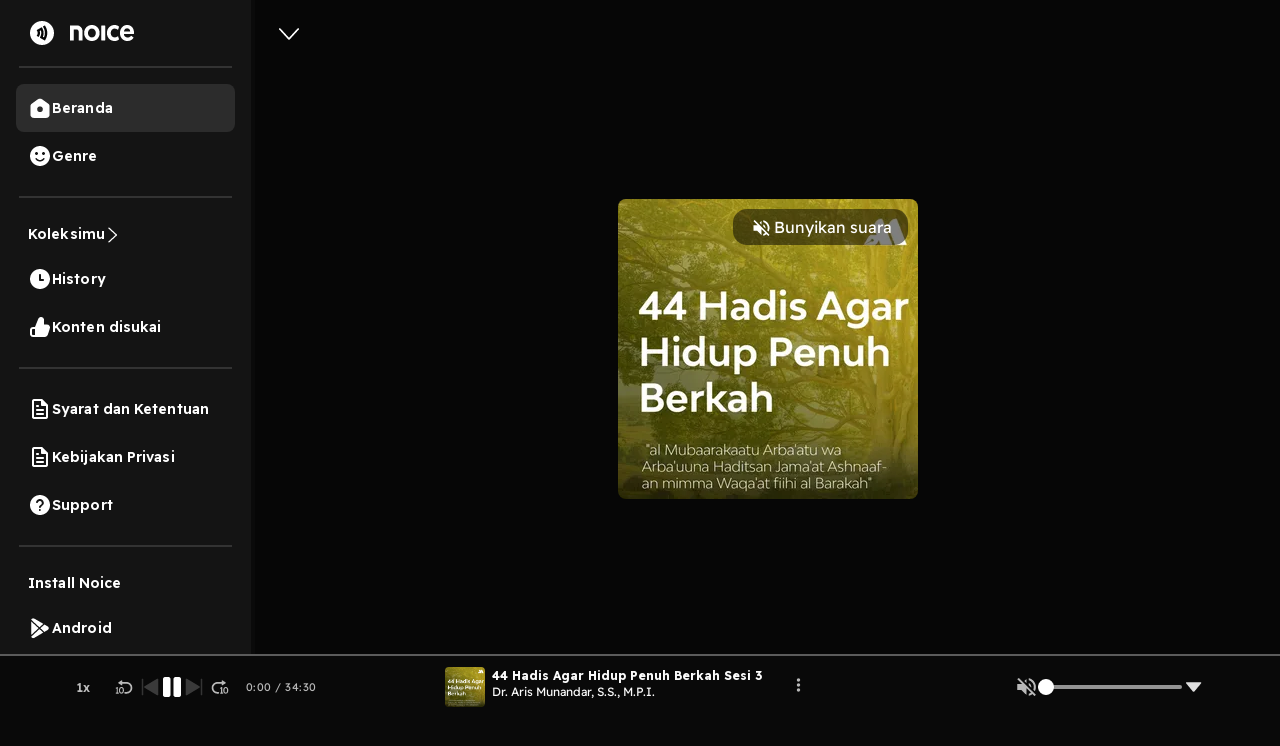

--- FILE ---
content_type: text/html; charset=utf-8
request_url: https://www.google.com/recaptcha/api2/aframe
body_size: 137
content:
<!DOCTYPE HTML><html><head><meta http-equiv="content-type" content="text/html; charset=UTF-8"></head><body><script nonce="E7S6RGIALcOS9ofTUY2BuQ">/** Anti-fraud and anti-abuse applications only. See google.com/recaptcha */ try{var clients={'sodar':'https://pagead2.googlesyndication.com/pagead/sodar?'};window.addEventListener("message",function(a){try{if(a.source===window.parent){var b=JSON.parse(a.data);var c=clients[b['id']];if(c){var d=document.createElement('img');d.src=c+b['params']+'&rc='+(localStorage.getItem("rc::a")?sessionStorage.getItem("rc::b"):"");window.document.body.appendChild(d);sessionStorage.setItem("rc::e",parseInt(sessionStorage.getItem("rc::e")||0)+1);localStorage.setItem("rc::h",'1769522085544');}}}catch(b){}});window.parent.postMessage("_grecaptcha_ready", "*");}catch(b){}</script></body></html>

--- FILE ---
content_type: application/javascript; charset=UTF-8
request_url: https://open.noice.id/_next/static/chunks/2466-d7d9ad0b40b396f5.js
body_size: 12976
content:
(self.webpackChunk_N_E=self.webpackChunk_N_E||[]).push([[2466],{12466:(e,t,r)=>{"use strict";r.d(t,{NP:()=>eP,DU:()=>e_,AH:()=>ey,Ay:()=>ej});var n=r(97225),i=r(14232),a=r(33875),o=r.n(a);let s=function(e){function t(e,t,n){var i=t.trim().split(p);t=i;var a=i.length,o=e.length;switch(o){case 0:case 1:var s=0;for(e=0===o?"":e[0]+" ";s<a;++s)t[s]=r(e,t[s],n).trim();break;default:var c=s=0;for(t=[];s<a;++s)for(var l=0;l<o;++l)t[c++]=r(e[l]+" ",i[s],n).trim()}return t}function r(e,t,r){var n=t.charCodeAt(0);switch(33>n&&(n=(t=t.trim()).charCodeAt(0)),n){case 38:return t.replace(g,"$1"+e.trim());case 58:return e.trim()+t.replace(g,"$1"+e.trim());default:if(0<+r&&0<t.indexOf("\f"))return t.replace(g,(58===e.charCodeAt(0)?"":"$1")+e.trim())}return e+t}function n(e,t,r,a){var o=e+";",s=2*t+3*r+4*a;if(944===s){e=o.indexOf(":",9)+1;var c=o.substring(e,o.length-1).trim();return c=o.substring(0,e).trim()+c+";",1===R||2===R&&i(c,1)?"-webkit-"+c+c:c}if(0===R||2===R&&!i(o,1))return o;switch(s){case 1015:return 97===o.charCodeAt(10)?"-webkit-"+o+o:o;case 951:return 116===o.charCodeAt(3)?"-webkit-"+o+o:o;case 963:return 110===o.charCodeAt(5)?"-webkit-"+o+o:o;case 1009:if(100!==o.charCodeAt(4))break;case 969:case 942:return"-webkit-"+o+o;case 978:return"-webkit-"+o+"-moz-"+o+o;case 1019:case 983:return"-webkit-"+o+"-moz-"+o+"-ms-"+o+o;case 883:if(45===o.charCodeAt(8))return"-webkit-"+o+o;if(0<o.indexOf("image-set(",11))return o.replace(x,"$1-webkit-$2")+o;break;case 932:if(45===o.charCodeAt(4))switch(o.charCodeAt(5)){case 103:return"-webkit-box-"+o.replace("-grow","")+"-webkit-"+o+"-ms-"+o.replace("grow","positive")+o;case 115:return"-webkit-"+o+"-ms-"+o.replace("shrink","negative")+o;case 98:return"-webkit-"+o+"-ms-"+o.replace("basis","preferred-size")+o}return"-webkit-"+o+"-ms-"+o+o;case 964:return"-webkit-"+o+"-ms-flex-"+o+o;case 1023:if(99!==o.charCodeAt(8))break;return"-webkit-box-pack"+(c=o.substring(o.indexOf(":",15)).replace("flex-","").replace("space-between","justify"))+"-webkit-"+o+"-ms-flex-pack"+c+o;case 1005:return d.test(o)?o.replace(f,":-webkit-")+o.replace(f,":-moz-")+o:o;case 1e3:switch(t=(c=o.substring(13).trim()).indexOf("-")+1,c.charCodeAt(0)+c.charCodeAt(t)){case 226:c=o.replace(b,"tb");break;case 232:c=o.replace(b,"tb-rl");break;case 220:c=o.replace(b,"lr");break;default:return o}return"-webkit-"+o+"-ms-"+c+o;case 1017:if(-1===o.indexOf("sticky",9))break;case 975:switch(t=(o=e).length-10,s=(c=(33===o.charCodeAt(t)?o.substring(0,t):o).substring(e.indexOf(":",7)+1).trim()).charCodeAt(0)+(0|c.charCodeAt(7))){case 203:if(111>c.charCodeAt(8))break;case 115:o=o.replace(c,"-webkit-"+c)+";"+o;break;case 207:case 102:o=o.replace(c,"-webkit-"+(102<s?"inline-":"")+"box")+";"+o.replace(c,"-webkit-"+c)+";"+o.replace(c,"-ms-"+c+"box")+";"+o}return o+";";case 938:if(45===o.charCodeAt(5))switch(o.charCodeAt(6)){case 105:return c=o.replace("-items",""),"-webkit-"+o+"-webkit-box-"+c+"-ms-flex-"+c+o;case 115:return"-webkit-"+o+"-ms-flex-item-"+o.replace(w,"")+o;default:return"-webkit-"+o+"-ms-flex-line-pack"+o.replace("align-content","").replace(w,"")+o}break;case 973:case 989:if(45!==o.charCodeAt(3)||122===o.charCodeAt(4))break;case 931:case 953:if(!0===A.test(e))return 115===(c=e.substring(e.indexOf(":")+1)).charCodeAt(0)?n(e.replace("stretch","fill-available"),t,r,a).replace(":fill-available",":stretch"):o.replace(c,"-webkit-"+c)+o.replace(c,"-moz-"+c.replace("fill-",""))+o;break;case 962:if(o="-webkit-"+o+(102===o.charCodeAt(5)?"-ms-"+o:"")+o,211===r+a&&105===o.charCodeAt(13)&&0<o.indexOf("transform",10))return o.substring(0,o.indexOf(";",27)+1).replace(h,"$1-webkit-$2")+o}return o}function i(e,t){var r=e.indexOf(1===t?":":"{"),n=e.substring(0,3!==t?r:10);return r=e.substring(r+1,e.length-1),T(2!==t?n:n.replace(C,"$1"),r,t)}function a(e,t){var r=n(t,t.charCodeAt(0),t.charCodeAt(1),t.charCodeAt(2));return r!==t+";"?r.replace(k," or ($1)").substring(4):"("+t+")"}function o(e,t,r,n,i,a,o,s,l,u){for(var f,d=0,h=t;d<j;++d)switch(f=_[d].call(c,e,h,r,n,i,a,o,s,l,u)){case void 0:case!1:case!0:case null:break;default:h=f}if(h!==t)return h}function s(e){return void 0!==(e=e.prefix)&&(T=null,e?"function"!=typeof e?R=1:(R=2,T=e):R=0),s}function c(e,r){var s=e;if(33>s.charCodeAt(0)&&(s=s.trim()),s=[s],0<j){var c=o(-1,r,s,s,P,I,0,0,0,0);void 0!==c&&"string"==typeof c&&(r=c)}var f=function e(r,s,c,f,d){for(var h,p,g,b,k,w=0,C=0,A=0,x=0,_=0,T=0,$=g=h=0,z=0,D=0,M=0,L=0,F=c.length,B=F-1,G="",H="",U="",W="";z<F;){if(p=c.charCodeAt(z),z===B&&0!==C+x+A+w&&(0!==C&&(p=47===C?10:47),x=A=w=0,F++,B++),0===C+x+A+w){if(z===B&&(0<D&&(G=G.replace(u,"")),0<G.trim().length)){switch(p){case 32:case 9:case 59:case 13:case 10:break;default:G+=c.charAt(z)}p=59}switch(p){case 123:for(h=(G=G.trim()).charCodeAt(0),g=1,L=++z;z<F;){switch(p=c.charCodeAt(z)){case 123:g++;break;case 125:g--;break;case 47:switch(p=c.charCodeAt(z+1)){case 42:case 47:e:{for($=z+1;$<B;++$)switch(c.charCodeAt($)){case 47:if(42===p&&42===c.charCodeAt($-1)&&z+2!==$){z=$+1;break e}break;case 10:if(47===p){z=$+1;break e}}z=$}}break;case 91:p++;case 40:p++;case 34:case 39:for(;z++<B&&c.charCodeAt(z)!==p;);}if(0===g)break;z++}if(g=c.substring(L,z),0===h&&(h=(G=G.replace(l,"").trim()).charCodeAt(0)),64===h){switch(0<D&&(G=G.replace(u,"")),p=G.charCodeAt(1)){case 100:case 109:case 115:case 45:D=s;break;default:D=O}if(L=(g=e(s,D,g,p,d+1)).length,0<j&&(k=o(3,g,D=t(O,G,M),s,P,I,L,p,d,f),G=D.join(""),void 0!==k&&0===(L=(g=k.trim()).length)&&(p=0,g="")),0<L)switch(p){case 115:G=G.replace(S,a);case 100:case 109:case 45:g=G+"{"+g+"}";break;case 107:g=(G=G.replace(m,"$1 $2"))+"{"+g+"}",g=1===R||2===R&&i("@"+g,3)?"@-webkit-"+g+"@"+g:"@"+g;break;default:g=G+g,112===f&&(H+=g,g="")}else g=""}else g=e(s,t(s,G,M),g,f,d+1);U+=g,g=M=D=$=h=0,G="",p=c.charCodeAt(++z);break;case 125:case 59:if(1<(L=(G=(0<D?G.replace(u,""):G).trim()).length))switch(0===$&&(45===(h=G.charCodeAt(0))||96<h&&123>h)&&(L=(G=G.replace(" ",":")).length),0<j&&void 0!==(k=o(1,G,s,r,P,I,H.length,f,d,f))&&0===(L=(G=k.trim()).length)&&(G="\0\0"),h=G.charCodeAt(0),p=G.charCodeAt(1),h){case 0:break;case 64:if(105===p||99===p){W+=G+c.charAt(z);break}default:58!==G.charCodeAt(L-1)&&(H+=n(G,h,p,G.charCodeAt(2)))}M=D=$=h=0,G="",p=c.charCodeAt(++z)}}switch(p){case 13:case 10:47===C?C=0:0===1+h&&107!==f&&0<G.length&&(D=1,G+="\0"),0<j*N&&o(0,G,s,r,P,I,H.length,f,d,f),I=1,P++;break;case 59:case 125:if(0===C+x+A+w){I++;break}default:switch(I++,b=c.charAt(z),p){case 9:case 32:if(0===x+w+C)switch(_){case 44:case 58:case 9:case 32:b="";break;default:32!==p&&(b=" ")}break;case 0:b="\\0";break;case 12:b="\\f";break;case 11:b="\\v";break;case 38:0===x+C+w&&(D=M=1,b="\f"+b);break;case 108:if(0===x+C+w+E&&0<$)switch(z-$){case 2:112===_&&58===c.charCodeAt(z-3)&&(E=_);case 8:111===T&&(E=T)}break;case 58:0===x+C+w&&($=z);break;case 44:0===C+A+x+w&&(D=1,b+="\r");break;case 34:case 39:0===C&&(x=x===p?0:0===x?p:x);break;case 91:0===x+C+A&&w++;break;case 93:0===x+C+A&&w--;break;case 41:0===x+C+w&&A--;break;case 40:0===x+C+w&&(0===h&&(2*_+3*T==533||(h=1)),A++);break;case 64:0===C+A+x+w+$+g&&(g=1);break;case 42:case 47:if(!(0<x+w+A))switch(C){case 0:switch(2*p+3*c.charCodeAt(z+1)){case 235:C=47;break;case 220:L=z,C=42}break;case 42:47===p&&42===_&&L+2!==z&&(33===c.charCodeAt(L+2)&&(H+=c.substring(L,z+1)),b="",C=0)}}0===C&&(G+=b)}T=_,_=p,z++}if(0<(L=H.length)){if(D=s,0<j&&void 0!==(k=o(2,H,D,r,P,I,L,f,d,f))&&0===(H=k).length)return W+H+U;if(H=D.join(",")+"{"+H+"}",0!=R*E){switch(2!==R||i(H,2)||(E=0),E){case 111:H=H.replace(y,":-moz-$1")+H;break;case 112:H=H.replace(v,"::-webkit-input-$1")+H.replace(v,"::-moz-$1")+H.replace(v,":-ms-input-$1")+H}E=0}}return W+H+U}(O,s,r,0,0);return 0<j&&void 0!==(c=o(-2,f,s,s,P,I,f.length,0,0,0))&&(f=c),E=0,I=P=1,f}var l=/^\0+/g,u=/[\0\r\f]/g,f=/: */g,d=/zoo|gra/,h=/([,: ])(transform)/g,p=/,\r+?/g,g=/([\t\r\n ])*\f?&/g,m=/@(k\w+)\s*(\S*)\s*/,v=/::(place)/g,y=/:(read-only)/g,b=/[svh]\w+-[tblr]{2}/,S=/\(\s*(.*)\s*\)/g,k=/([\s\S]*?);/g,w=/-self|flex-/g,C=/[^]*?(:[rp][el]a[\w-]+)[^]*/,A=/stretch|:\s*\w+\-(?:conte|avail)/,x=/([^-])(image-set\()/,I=1,P=1,E=0,R=1,O=[],_=[],j=0,T=null,N=0,$="";return c.use=function e(t){switch(t){case void 0:case null:j=_.length=0;break;default:if("function"==typeof t)_[j++]=t;else if("object"==typeof t)for(var r=0,n=t.length;r<n;++r)e(t[r]);else N=0|!!t}return e},c.set=s,void 0!==e&&s(e),c};var c=r(69963),l=/^((children|dangerouslySetInnerHTML|key|ref|autoFocus|defaultValue|defaultChecked|innerHTML|suppressContentEditableWarning|suppressHydrationWarning|valueLink|abbr|accept|acceptCharset|accessKey|action|allow|allowUserMedia|allowPaymentRequest|allowFullScreen|allowTransparency|alt|async|autoComplete|autoPlay|capture|cellPadding|cellSpacing|challenge|charSet|checked|cite|classID|className|cols|colSpan|content|contentEditable|contextMenu|controls|controlsList|coords|crossOrigin|data|dateTime|decoding|default|defer|dir|disabled|disablePictureInPicture|disableRemotePlayback|download|draggable|encType|enterKeyHint|form|formAction|formEncType|formMethod|formNoValidate|formTarget|frameBorder|headers|height|hidden|high|href|hrefLang|htmlFor|httpEquiv|id|inputMode|integrity|is|keyParams|keyType|kind|label|lang|list|loading|loop|low|marginHeight|marginWidth|max|maxLength|media|mediaGroup|method|min|minLength|multiple|muted|name|nonce|noValidate|open|optimum|pattern|placeholder|playsInline|poster|preload|profile|radioGroup|readOnly|referrerPolicy|rel|required|reversed|role|rows|rowSpan|sandbox|scope|scoped|scrolling|seamless|selected|shape|size|sizes|slot|span|spellCheck|src|srcDoc|srcLang|srcSet|start|step|style|summary|tabIndex|target|title|translate|type|useMap|value|width|wmode|wrap|about|datatype|inlist|prefix|property|resource|typeof|vocab|autoCapitalize|autoCorrect|autoSave|color|incremental|fallback|inert|itemProp|itemScope|itemType|itemID|itemRef|on|option|results|security|unselectable|accentHeight|accumulate|additive|alignmentBaseline|allowReorder|alphabetic|amplitude|arabicForm|ascent|attributeName|attributeType|autoReverse|azimuth|baseFrequency|baselineShift|baseProfile|bbox|begin|bias|by|calcMode|capHeight|clip|clipPathUnits|clipPath|clipRule|colorInterpolation|colorInterpolationFilters|colorProfile|colorRendering|contentScriptType|contentStyleType|cursor|cx|cy|d|decelerate|descent|diffuseConstant|direction|display|divisor|dominantBaseline|dur|dx|dy|edgeMode|elevation|enableBackground|end|exponent|externalResourcesRequired|fill|fillOpacity|fillRule|filter|filterRes|filterUnits|floodColor|floodOpacity|focusable|fontFamily|fontSize|fontSizeAdjust|fontStretch|fontStyle|fontVariant|fontWeight|format|from|fr|fx|fy|g1|g2|glyphName|glyphOrientationHorizontal|glyphOrientationVertical|glyphRef|gradientTransform|gradientUnits|hanging|horizAdvX|horizOriginX|ideographic|imageRendering|in|in2|intercept|k|k1|k2|k3|k4|kernelMatrix|kernelUnitLength|kerning|keyPoints|keySplines|keyTimes|lengthAdjust|letterSpacing|lightingColor|limitingConeAngle|local|markerEnd|markerMid|markerStart|markerHeight|markerUnits|markerWidth|mask|maskContentUnits|maskUnits|mathematical|mode|numOctaves|offset|opacity|operator|order|orient|orientation|origin|overflow|overlinePosition|overlineThickness|panose1|paintOrder|pathLength|patternContentUnits|patternTransform|patternUnits|pointerEvents|points|pointsAtX|pointsAtY|pointsAtZ|preserveAlpha|preserveAspectRatio|primitiveUnits|r|radius|refX|refY|renderingIntent|repeatCount|repeatDur|requiredExtensions|requiredFeatures|restart|result|rotate|rx|ry|scale|seed|shapeRendering|slope|spacing|specularConstant|specularExponent|speed|spreadMethod|startOffset|stdDeviation|stemh|stemv|stitchTiles|stopColor|stopOpacity|strikethroughPosition|strikethroughThickness|string|stroke|strokeDasharray|strokeDashoffset|strokeLinecap|strokeLinejoin|strokeMiterlimit|strokeOpacity|strokeWidth|surfaceScale|systemLanguage|tableValues|targetX|targetY|textAnchor|textDecoration|textRendering|textLength|to|transform|u1|u2|underlinePosition|underlineThickness|unicode|unicodeBidi|unicodeRange|unitsPerEm|vAlphabetic|vHanging|vIdeographic|vMathematical|values|vectorEffect|version|vertAdvY|vertOriginX|vertOriginY|viewBox|viewTarget|visibility|widths|wordSpacing|writingMode|x|xHeight|x1|x2|xChannelSelector|xlinkActuate|xlinkArcrole|xlinkHref|xlinkRole|xlinkShow|xlinkTitle|xlinkType|xmlBase|xmlns|xmlnsXlink|xmlLang|xmlSpace|y|y1|y2|yChannelSelector|z|zoomAndPan|for|class|autofocus)|(([Dd][Aa][Tt][Aa]|[Aa][Rr][Ii][Aa]|x)-.*))$/,u=function(e){var t=Object.create(null);return function(r){return void 0===t[r]&&(t[r]=e(r)),t[r]}}(function(e){return l.test(e)||111===e.charCodeAt(0)&&110===e.charCodeAt(1)&&91>e.charCodeAt(2)}),f=r(23520),d=r.n(f),h=r(99742);function p(){return(p=Object.assign||function(e){for(var t=1;t<arguments.length;t++){var r=arguments[t];for(var n in r)Object.prototype.hasOwnProperty.call(r,n)&&(e[n]=r[n])}return e}).apply(this,arguments)}var g=function(e,t){for(var r=[e[0]],n=0,i=t.length;n<i;n+=1)r.push(t[n],e[n+1]);return r},m=function(e){return null!==e&&"object"==typeof e&&"[object Object]"===(e.toString?e.toString():Object.prototype.toString.call(e))&&!(0,n.typeOf)(e)},v=Object.freeze([]),y=Object.freeze({});function b(e){return"function"==typeof e}function S(e){return e.displayName||e.name||"Component"}function k(e){return e&&"string"==typeof e.styledComponentId}var w=void 0!==h&&void 0!==h.env&&(h.env.REACT_APP_SC_ATTR||h.env.SC_ATTR)||"data-styled",C="undefined"!=typeof window&&"HTMLElement"in window,A=!!("boolean"==typeof SC_DISABLE_SPEEDY?SC_DISABLE_SPEEDY:void 0!==h&&void 0!==h.env&&(void 0!==h.env.REACT_APP_SC_DISABLE_SPEEDY&&""!==h.env.REACT_APP_SC_DISABLE_SPEEDY?"false"!==h.env.REACT_APP_SC_DISABLE_SPEEDY&&h.env.REACT_APP_SC_DISABLE_SPEEDY:void 0!==h.env.SC_DISABLE_SPEEDY&&""!==h.env.SC_DISABLE_SPEEDY&&"false"!==h.env.SC_DISABLE_SPEEDY&&h.env.SC_DISABLE_SPEEDY)),x={};function I(e){for(var t=arguments.length,r=Array(t>1?t-1:0),n=1;n<t;n++)r[n-1]=arguments[n];throw Error("An error occurred. See https://git.io/JUIaE#"+e+" for more information."+(r.length>0?" Args: "+r.join(", "):""))}var P=function(){function e(e){this.groupSizes=new Uint32Array(512),this.length=512,this.tag=e}var t=e.prototype;return t.indexOfGroup=function(e){for(var t=0,r=0;r<e;r++)t+=this.groupSizes[r];return t},t.insertRules=function(e,t){if(e>=this.groupSizes.length){for(var r=this.groupSizes,n=r.length,i=n;e>=i;)(i<<=1)<0&&I(16,""+e);this.groupSizes=new Uint32Array(i),this.groupSizes.set(r),this.length=i;for(var a=n;a<i;a++)this.groupSizes[a]=0}for(var o=this.indexOfGroup(e+1),s=0,c=t.length;s<c;s++)this.tag.insertRule(o,t[s])&&(this.groupSizes[e]++,o++)},t.clearGroup=function(e){if(e<this.length){var t=this.groupSizes[e],r=this.indexOfGroup(e),n=r+t;this.groupSizes[e]=0;for(var i=r;i<n;i++)this.tag.deleteRule(r)}},t.getGroup=function(e){var t="";if(e>=this.length||0===this.groupSizes[e])return t;for(var r=this.groupSizes[e],n=this.indexOfGroup(e),i=n+r,a=n;a<i;a++)t+=this.tag.getRule(a)+"/*!sc*/\n";return t},e}(),E=new Map,R=new Map,O=1,_=function(e){if(E.has(e))return E.get(e);for(;R.has(O);)O++;var t=O++;return E.set(e,t),R.set(t,e),t},j=function(e,t){t>=O&&(O=t+1),E.set(e,t),R.set(t,e)},T="style["+w+'][data-styled-version="5.3.11"]',N=RegExp("^"+w+'\\.g(\\d+)\\[id="([\\w\\d-]+)"\\].*?"([^"]*)'),$=function(e,t,r){for(var n,i=r.split(","),a=0,o=i.length;a<o;a++)(n=i[a])&&e.registerName(t,n)},z=function(e,t){for(var r=(t.textContent||"").split("/*!sc*/\n"),n=[],i=0,a=r.length;i<a;i++){var o=r[i].trim();if(o){var s=o.match(N);if(s){var c=0|parseInt(s[1],10),l=s[2];0!==c&&(j(l,c),$(e,l,s[3]),e.getTag().insertRules(c,n)),n.length=0}else n.push(o)}}},D=function(){return r.nc},M=function(e){var t=document.head,r=e||t,n=document.createElement("style"),i=function(e){for(var t=e.childNodes,r=t.length;r>=0;r--){var n=t[r];if(n&&1===n.nodeType&&n.hasAttribute(w))return n}}(r),a=void 0!==i?i.nextSibling:null;n.setAttribute(w,"active"),n.setAttribute("data-styled-version","5.3.11");var o=D();return o&&n.setAttribute("nonce",o),r.insertBefore(n,a),n},L=function(){function e(e){var t=this.element=M(e);t.appendChild(document.createTextNode("")),this.sheet=function(e){if(e.sheet)return e.sheet;for(var t=document.styleSheets,r=0,n=t.length;r<n;r++){var i=t[r];if(i.ownerNode===e)return i}I(17)}(t),this.length=0}var t=e.prototype;return t.insertRule=function(e,t){try{return this.sheet.insertRule(t,e),this.length++,!0}catch(e){return!1}},t.deleteRule=function(e){this.sheet.deleteRule(e),this.length--},t.getRule=function(e){var t=this.sheet.cssRules[e];return void 0!==t&&"string"==typeof t.cssText?t.cssText:""},e}(),F=function(){function e(e){var t=this.element=M(e);this.nodes=t.childNodes,this.length=0}var t=e.prototype;return t.insertRule=function(e,t){if(e<=this.length&&e>=0){var r=document.createTextNode(t),n=this.nodes[e];return this.element.insertBefore(r,n||null),this.length++,!0}return!1},t.deleteRule=function(e){this.element.removeChild(this.nodes[e]),this.length--},t.getRule=function(e){return e<this.length?this.nodes[e].textContent:""},e}(),B=function(){function e(e){this.rules=[],this.length=0}var t=e.prototype;return t.insertRule=function(e,t){return e<=this.length&&(this.rules.splice(e,0,t),this.length++,!0)},t.deleteRule=function(e){this.rules.splice(e,1),this.length--},t.getRule=function(e){return e<this.length?this.rules[e]:""},e}(),G=C,H={isServer:!C,useCSSOMInjection:!A},U=function(){function e(e,t,r){void 0===e&&(e=y),void 0===t&&(t={}),this.options=p({},H,{},e),this.gs=t,this.names=new Map(r),this.server=!!e.isServer,!this.server&&C&&G&&(G=!1,function(e){for(var t=document.querySelectorAll(T),r=0,n=t.length;r<n;r++){var i=t[r];i&&"active"!==i.getAttribute(w)&&(z(e,i),i.parentNode&&i.parentNode.removeChild(i))}}(this))}e.registerId=function(e){return _(e)};var t=e.prototype;return t.reconstructWithOptions=function(t,r){return void 0===r&&(r=!0),new e(p({},this.options,{},t),this.gs,r&&this.names||void 0)},t.allocateGSInstance=function(e){return this.gs[e]=(this.gs[e]||0)+1},t.getTag=function(){var e,t,r,n;return this.tag||(this.tag=(t=(e=this.options).isServer,r=e.useCSSOMInjection,n=e.target,new P(t?new B(n):r?new L(n):new F(n))))},t.hasNameForId=function(e,t){return this.names.has(e)&&this.names.get(e).has(t)},t.registerName=function(e,t){if(_(e),this.names.has(e))this.names.get(e).add(t);else{var r=new Set;r.add(t),this.names.set(e,r)}},t.insertRules=function(e,t,r){this.registerName(e,t),this.getTag().insertRules(_(e),r)},t.clearNames=function(e){this.names.has(e)&&this.names.get(e).clear()},t.clearRules=function(e){this.getTag().clearGroup(_(e)),this.clearNames(e)},t.clearTag=function(){this.tag=void 0},t.toString=function(){return function(e){for(var t=e.getTag(),r=t.length,n="",i=0;i<r;i++){var a,o=(a=i,R.get(a));if(void 0!==o){var s=e.names.get(o),c=t.getGroup(i);if(s&&c&&s.size){var l=w+".g"+i+'[id="'+o+'"]',u="";void 0!==s&&s.forEach(function(e){e.length>0&&(u+=e+",")}),n+=""+c+l+'{content:"'+u+'"}/*!sc*/\n'}}}return n}(this)},e}(),W=/(a)(d)/gi,Y=function(e){return String.fromCharCode(e+(e>25?39:97))};function q(e){var t,r="";for(t=Math.abs(e);t>52;t=t/52|0)r=Y(t%52)+r;return(Y(t%52)+r).replace(W,"$1-$2")}var V=function(e,t){for(var r=t.length;r;)e=33*e^t.charCodeAt(--r);return e},X=function(e){return V(5381,e)};function Z(e){for(var t=0;t<e.length;t+=1){var r=e[t];if(b(r)&&!k(r))return!1}return!0}var J=X("5.3.11"),K=function(){function e(e,t,r){this.rules=e,this.staticRulesId="",this.isStatic=(void 0===r||r.isStatic)&&Z(e),this.componentId=t,this.baseHash=V(J,t),this.baseStyle=r,U.registerId(t)}return e.prototype.generateAndInjectStyles=function(e,t,r){var n=this.componentId,i=[];if(this.baseStyle&&i.push(this.baseStyle.generateAndInjectStyles(e,t,r)),this.isStatic&&!r.hash)if(this.staticRulesId&&t.hasNameForId(n,this.staticRulesId))i.push(this.staticRulesId);else{var a=em(this.rules,e,t,r).join(""),o=q(V(this.baseHash,a)>>>0);if(!t.hasNameForId(n,o)){var s=r(a,"."+o,void 0,n);t.insertRules(n,o,s)}i.push(o),this.staticRulesId=o}else{for(var c=this.rules.length,l=V(this.baseHash,r.hash),u="",f=0;f<c;f++){var d=this.rules[f];if("string"==typeof d)u+=d;else if(d){var h=em(d,e,t,r),p=Array.isArray(h)?h.join(""):h;l=V(l,p+f),u+=p}}if(u){var g=q(l>>>0);if(!t.hasNameForId(n,g)){var m=r(u,"."+g,void 0,n);t.insertRules(n,g,m)}i.push(g)}}return i.join(" ")},e}(),Q=/^\s*\/\/.*$/gm,ee=[":","[",".","#"];function et(e){var t,r,n,i,a=void 0===e?y:e,o=a.options,c=void 0===o?y:o,l=a.plugins,u=void 0===l?v:l,f=new s(c),d=[],h=function(e){function t(t){if(t)try{e(t+"}")}catch(e){}}return function(r,n,i,a,o,s,c,l,u,f){switch(r){case 1:if(0===u&&64===n.charCodeAt(0))return e(n+";"),"";break;case 2:if(0===l)return n+"/*|*/";break;case 3:switch(l){case 102:case 112:return e(i[0]+n),"";default:return n+(0===f?"/*|*/":"")}case -2:n.split("/*|*/}").forEach(t)}}}(function(e){d.push(e)}),p=function(e,n,a){return 0===n&&-1!==ee.indexOf(a[r.length])||a.match(i)?e:"."+t};function g(e,a,o,s){void 0===s&&(s="&");var c=e.replace(Q,""),l=a&&o?o+" "+a+" { "+c+" }":c;return t=s,n=RegExp("\\"+(r=a)+"\\b","g"),i=RegExp("(\\"+r+"\\b){2,}"),f(o||!a?"":a,l)}return f.use([].concat(u,[function(e,t,i){2===e&&i.length&&i[0].lastIndexOf(r)>0&&(i[0]=i[0].replace(n,p))},h,function(e){if(-2===e){var t=d;return d=[],t}}])),g.hash=u.length?u.reduce(function(e,t){return t.name||I(15),V(e,t.name)},5381).toString():"",g}var er=i.createContext(),en=(er.Consumer,i.createContext()),ei=(en.Consumer,new U),ea=et();function eo(){return(0,i.useContext)(er)||ei}function es(){return(0,i.useContext)(en)||ea}function ec(e){var t=(0,i.useState)(e.stylisPlugins),r=t[0],n=t[1],a=eo(),s=(0,i.useMemo)(function(){var t=a;return e.sheet?t=e.sheet:e.target&&(t=t.reconstructWithOptions({target:e.target},!1)),e.disableCSSOMInjection&&(t=t.reconstructWithOptions({useCSSOMInjection:!1})),t},[e.disableCSSOMInjection,e.sheet,e.target]),c=(0,i.useMemo)(function(){return et({options:{prefix:!e.disableVendorPrefixes},plugins:r})},[e.disableVendorPrefixes,r]);return(0,i.useEffect)(function(){o()(r,e.stylisPlugins)||n(e.stylisPlugins)},[e.stylisPlugins]),i.createElement(er.Provider,{value:s},i.createElement(en.Provider,{value:c},e.children))}var el=function(){function e(e,t){var r=this;this.inject=function(e,t){void 0===t&&(t=ea);var n=r.name+t.hash;e.hasNameForId(r.id,n)||e.insertRules(r.id,n,t(r.rules,n,"@keyframes"))},this.toString=function(){return I(12,String(r.name))},this.name=e,this.id="sc-keyframes-"+e,this.rules=t}return e.prototype.getName=function(e){return void 0===e&&(e=ea),this.name+e.hash},e}(),eu=/([A-Z])/,ef=/([A-Z])/g,ed=/^ms-/,eh=function(e){return"-"+e.toLowerCase()};function ep(e){return eu.test(e)?e.replace(ef,eh).replace(ed,"-ms-"):e}var eg=function(e){return null==e||!1===e||""===e};function em(e,t,r,n){if(Array.isArray(e)){for(var i,a=[],o=0,s=e.length;o<s;o+=1)""!==(i=em(e[o],t,r,n))&&(Array.isArray(i)?a.push.apply(a,i):a.push(i));return a}return eg(e)?"":k(e)?"."+e.styledComponentId:b(e)?"function"!=typeof e||e.prototype&&e.prototype.isReactComponent||!t?e:em(e(t),t,r,n):e instanceof el?r?(e.inject(r,n),e.getName(n)):e:m(e)?function e(t,r){var n,i=[];for(var a in t)t.hasOwnProperty(a)&&!eg(t[a])&&(Array.isArray(t[a])&&t[a].isCss||b(t[a])?i.push(ep(a)+":",t[a],";"):m(t[a])?i.push.apply(i,e(t[a],a)):i.push(ep(a)+": "+(null==(n=t[a])||"boolean"==typeof n||""===n?"":"number"!=typeof n||0===n||a in c.A||a.startsWith("--")?String(n).trim():n+"px")+";"));return r?[r+" {"].concat(i,["}"]):i}(e):e.toString()}var ev=function(e){return Array.isArray(e)&&(e.isCss=!0),e};function ey(e){for(var t=arguments.length,r=Array(t>1?t-1:0),n=1;n<t;n++)r[n-1]=arguments[n];return b(e)||m(e)?ev(em(g(v,[e].concat(r)))):0===r.length&&1===e.length&&"string"==typeof e[0]?e:ev(em(g(e,r)))}var eb=function(e,t,r){return void 0===r&&(r=y),e.theme!==r.theme&&e.theme||t||r.theme},eS=/[!"#$%&'()*+,./:;<=>?@[\\\]^`{|}~-]+/g,ek=/(^-|-$)/g;function ew(e){return e.replace(eS,"-").replace(ek,"")}var eC=function(e){return q(X(e)>>>0)};function eA(e){return"string"==typeof e}var ex=function(e){return"function"==typeof e||"object"==typeof e&&null!==e&&!Array.isArray(e)},eI=i.createContext();function eP(e){var t=(0,i.useContext)(eI),r=(0,i.useMemo)(function(){var r;return r=e.theme,r?b(r)?r(t):Array.isArray(r)||"object"!=typeof r?I(8):t?p({},t,{},r):r:I(14)},[e.theme,t]);return e.children?i.createElement(eI.Provider,{value:r},e.children):null}eI.Consumer;var eE={},eR=function(e){return function e(t,r,i){if(void 0===i&&(i=y),!(0,n.isValidElementType)(r))return I(1,String(r));var a=function(){return t(r,i,ey.apply(void 0,arguments))};return a.withConfig=function(n){return e(t,r,p({},i,{},n))},a.attrs=function(n){return e(t,r,p({},i,{attrs:Array.prototype.concat(i.attrs,n).filter(Boolean)}))},a}(function e(t,r,n){var a=k(t),o=!eA(t),s=r.attrs,c=void 0===s?v:s,l=r.componentId,f=void 0===l?(A=r.displayName,x=r.parentComponentId,eE[I="string"!=typeof A?"sc":ew(A)]=(eE[I]||0)+1,P=I+"-"+eC("5.3.11"+I+eE[I]),x?x+"-"+P:P):l,h=r.displayName,g=void 0===h?eA(t)?"styled."+t:"Styled("+S(t)+")":h,m=r.displayName&&r.componentId?ew(r.displayName)+"-"+r.componentId:r.componentId||f,w=a&&t.attrs?Array.prototype.concat(t.attrs,c).filter(Boolean):c,C=r.shouldForwardProp;a&&t.shouldForwardProp&&(C=r.shouldForwardProp?function(e,n,i){return t.shouldForwardProp(e,n,i)&&r.shouldForwardProp(e,n,i)}:t.shouldForwardProp);var A,x,I,P,E,R=new K(n,m,a?t.componentStyle:void 0),O=R.isStatic&&0===c.length,_=function(e,t){return function(e,t,r,n){var a,o,s,c,l,f=e.attrs,d=e.componentStyle,h=e.defaultProps,g=e.foldedComponentIds,m=e.shouldForwardProp,v=e.styledComponentId,S=e.target,k=(a=eb(t,(0,i.useContext)(eI),h)||y,void 0===a&&(a=y),o=p({},t,{theme:a}),s={},f.forEach(function(e){var t,r,n,i=e;for(t in b(i)&&(i=i(o)),i)o[t]=s[t]="className"===t?(r=s[t],n=i[t],r&&n?r+" "+n:r||n):i[t]}),[o,s]),w=k[0],C=k[1],A=(c=eo(),l=es(),n?d.generateAndInjectStyles(y,c,l):d.generateAndInjectStyles(w,c,l)),x=C.$as||t.$as||C.as||t.as||S,I=eA(x),P=C!==t?p({},t,{},C):t,E={};for(var R in P)"$"!==R[0]&&"as"!==R&&("forwardedAs"===R?E.as=P[R]:(m?m(R,u,x):!I||u(R))&&(E[R]=P[R]));return t.style&&C.style!==t.style&&(E.style=p({},t.style,{},C.style)),E.className=Array.prototype.concat(g,v,A!==v?A:null,t.className,C.className).filter(Boolean).join(" "),E.ref=r,(0,i.createElement)(x,E)}(E,e,t,O)};return _.displayName=g,(E=i.forwardRef(_)).attrs=w,E.componentStyle=R,E.displayName=g,E.shouldForwardProp=C,E.foldedComponentIds=a?Array.prototype.concat(t.foldedComponentIds,t.styledComponentId):v,E.styledComponentId=m,E.target=a?t.target:t,E.withComponent=function(t){var i=r.componentId,a=function(e,t){if(null==e)return{};var r,n,i={},a=Object.keys(e);for(n=0;n<a.length;n++)t.indexOf(r=a[n])>=0||(i[r]=e[r]);return i}(r,["componentId"]),o=i&&i+"-"+(eA(t)?t:ew(S(t)));return e(t,p({},a,{attrs:w,componentId:o}),n)},Object.defineProperty(E,"defaultProps",{get:function(){return this._foldedDefaultProps},set:function(e){this._foldedDefaultProps=a?function e(t){for(var r=arguments.length,n=Array(r>1?r-1:0),i=1;i<r;i++)n[i-1]=arguments[i];for(var a=0;a<n.length;a++){var o=n[a];if(ex(o))for(var s in o)"__proto__"!==s&&"constructor"!==s&&"prototype"!==s&&function(t,r,n){var i=t[n];ex(r)&&ex(i)?e(i,r):t[n]=r}(t,o[s],s)}return t}({},t.defaultProps,e):e}}),Object.defineProperty(E,"toString",{value:function(){return"."+E.styledComponentId}}),o&&d()(E,t,{attrs:!0,componentStyle:!0,displayName:!0,foldedComponentIds:!0,shouldForwardProp:!0,styledComponentId:!0,target:!0,withComponent:!0}),E},e)};["a","abbr","address","area","article","aside","audio","b","base","bdi","bdo","big","blockquote","body","br","button","canvas","caption","cite","code","col","colgroup","data","datalist","dd","del","details","dfn","dialog","div","dl","dt","em","embed","fieldset","figcaption","figure","footer","form","h1","h2","h3","h4","h5","h6","head","header","hgroup","hr","html","i","iframe","img","input","ins","kbd","keygen","label","legend","li","link","main","map","mark","marquee","menu","menuitem","meta","meter","nav","noscript","object","ol","optgroup","option","output","p","param","picture","pre","progress","q","rp","rt","ruby","s","samp","script","section","select","small","source","span","strong","style","sub","summary","sup","table","tbody","td","textarea","tfoot","th","thead","time","title","tr","track","u","ul","var","video","wbr","circle","clipPath","defs","ellipse","foreignObject","g","image","line","linearGradient","marker","mask","path","pattern","polygon","polyline","radialGradient","rect","stop","svg","text","textPath","tspan"].forEach(function(e){eR[e]=eR(e)});var eO=function(){function e(e,t){this.rules=e,this.componentId=t,this.isStatic=Z(e),U.registerId(this.componentId+1)}var t=e.prototype;return t.createStyles=function(e,t,r,n){var i=n(em(this.rules,t,r,n).join(""),""),a=this.componentId+e;r.insertRules(a,a,i)},t.removeStyles=function(e,t){t.clearRules(this.componentId+e)},t.renderStyles=function(e,t,r,n){e>2&&U.registerId(this.componentId+e),this.removeStyles(e,r),this.createStyles(e,t,r,n)},e}();function e_(e){for(var t=arguments.length,r=Array(t>1?t-1:0),n=1;n<t;n++)r[n-1]=arguments[n];var a=ey.apply(void 0,[e].concat(r)),o="sc-global-"+eC(JSON.stringify(a)),s=new eO(a,o);function c(e){var t=eo(),r=es(),n=(0,i.useContext)(eI),a=(0,i.useRef)(t.allocateGSInstance(o)).current;return t.server&&l(a,e,t,n,r),(0,i.useLayoutEffect)(function(){if(!t.server)return l(a,e,t,n,r),function(){return s.removeStyles(a,t)}},[a,e,t,n,r]),null}function l(e,t,r,n,i){if(s.isStatic)s.renderStyles(e,x,r,i);else{var a=p({},t,{theme:eb(t,n,c.defaultProps)});s.renderStyles(e,a,r,i)}}return i.memo(c)}!function(){var e=(function(){var e=this;this._emitSheetCSS=function(){var t=e.instance.toString();if(!t)return"";var r=D();return"<style "+[r&&'nonce="'+r+'"',w+'="true"','data-styled-version="5.3.11"'].filter(Boolean).join(" ")+">"+t+"</style>"},this.getStyleTags=function(){return e.sealed?I(2):e._emitSheetCSS()},this.getStyleElement=function(){if(e.sealed)return I(2);var t,r=((t={})[w]="",t["data-styled-version"]="5.3.11",t.dangerouslySetInnerHTML={__html:e.instance.toString()},t),n=D();return n&&(r.nonce=n),[i.createElement("style",p({},r,{key:"sc-0-0"}))]},this.seal=function(){e.sealed=!0},this.instance=new U({isServer:!0}),this.sealed=!1}).prototype;e.collectStyles=function(e){return this.sealed?I(2):i.createElement(ec,{sheet:this.instance},e)},e.interleaveWithNodeStream=function(e){return I(3)}}();let ej=eR},33875:e=>{e.exports=function(e,t,r,n){var i=r?r.call(n,e,t):void 0;if(void 0!==i)return!!i;if(e===t)return!0;if("object"!=typeof e||!e||"object"!=typeof t||!t)return!1;var a=Object.keys(e),o=Object.keys(t);if(a.length!==o.length)return!1;for(var s=Object.prototype.hasOwnProperty.bind(t),c=0;c<a.length;c++){var l=a[c];if(!s(l))return!1;var u=e[l],f=t[l];if(!1===(i=r?r.call(n,u,f,l):void 0)||void 0===i&&u!==f)return!1}return!0}},69963:(e,t,r)=>{"use strict";r.d(t,{A:()=>n});let n={animationIterationCount:1,borderImageOutset:1,borderImageSlice:1,borderImageWidth:1,boxFlex:1,boxFlexGroup:1,boxOrdinalGroup:1,columnCount:1,columns:1,flex:1,flexGrow:1,flexPositive:1,flexShrink:1,flexNegative:1,flexOrder:1,gridRow:1,gridRowEnd:1,gridRowSpan:1,gridRowStart:1,gridColumn:1,gridColumnEnd:1,gridColumnSpan:1,gridColumnStart:1,msGridRow:1,msGridRowSpan:1,msGridColumn:1,msGridColumnSpan:1,fontWeight:1,lineHeight:1,opacity:1,order:1,orphans:1,tabSize:1,widows:1,zIndex:1,zoom:1,WebkitLineClamp:1,fillOpacity:1,floodOpacity:1,stopOpacity:1,strokeDasharray:1,strokeDashoffset:1,strokeMiterlimit:1,strokeOpacity:1,strokeWidth:1}},70789:(e,t)=>{"use strict";var r,n=Symbol.for("react.element"),i=Symbol.for("react.portal"),a=Symbol.for("react.fragment"),o=Symbol.for("react.strict_mode"),s=Symbol.for("react.profiler"),c=Symbol.for("react.provider"),l=Symbol.for("react.context"),u=Symbol.for("react.server_context"),f=Symbol.for("react.forward_ref"),d=Symbol.for("react.suspense"),h=Symbol.for("react.suspense_list"),p=Symbol.for("react.memo"),g=Symbol.for("react.lazy"),m=Symbol.for("react.offscreen");function v(e){if("object"==typeof e&&null!==e){var t=e.$$typeof;switch(t){case n:switch(e=e.type){case a:case s:case o:case d:case h:return e;default:switch(e=e&&e.$$typeof){case u:case l:case f:case g:case p:case c:return e;default:return t}}case i:return t}}}r=Symbol.for("react.module.reference"),t.ForwardRef=f,t.isForwardRef=function(e){return v(e)===f},t.isMemo=function(e){return v(e)===p},t.isValidElementType=function(e){return"string"==typeof e||"function"==typeof e||e===a||e===s||e===o||e===d||e===h||e===m||"object"==typeof e&&null!==e&&(e.$$typeof===g||e.$$typeof===p||e.$$typeof===c||e.$$typeof===l||e.$$typeof===f||e.$$typeof===r||void 0!==e.getModuleId)||!1},t.typeOf=v},97225:(e,t,r)=>{"use strict";e.exports=r(70789)}}]);
//# sourceMappingURL=2466-d7d9ad0b40b396f5.js.map

--- FILE ---
content_type: application/javascript; charset=UTF-8
request_url: https://open.noice.id/_next/static/chunks/739.c889d40b1f36ff01.js
body_size: 6476
content:
"use strict";(self.webpackChunk_N_E=self.webpackChunk_N_E||[]).push([[739],{30739:(e,t,l)=>{l.r(t),l.d(t,{default:()=>T});var n=l(37876);let i=e=>{let{active:t}=e;return(0,n.jsx)("svg",{width:"20",height:"21",viewBox:"0 0 20 21",fill:"none",xmlns:"http://www.w3.org/2000/svg",children:(0,n.jsx)("path",{fillRule:"evenodd",clipRule:"evenodd",d:"M13.6162 2.84504C14.9223 3.46298 16.0455 4.40639 16.8815 5.57C17.8762 6.95539 18.4615 8.65769 18.4615 10.5C18.4615 12.8369 17.5146 14.9523 15.9831 16.4831C14.4523 18.0146 12.3369 18.9615 10 18.9615C7.66308 18.9615 5.54769 18.0146 4.01692 16.4831C2.48538 14.9523 1.53846 12.8369 1.53846 10.5C1.53846 8.16308 2.48538 6.04769 4.01692 4.51692C5.54769 2.98538 7.66308 2.03846 10 2.03846C10.4246 2.03846 10.7692 1.69385 10.7692 1.26923C10.7692 0.844615 10.4246 0.5 10 0.5C7.23846 0.5 4.73846 1.61923 2.92923 3.42923C1.11923 5.23846 0 7.73846 0 10.5C0 13.2615 1.11923 15.7615 2.92923 17.5708C4.73846 19.3808 7.23846 20.5 10 20.5C12.7615 20.5 15.2615 19.3808 17.0708 17.5708C18.8808 15.7615 20 13.2615 20 10.5C20 8.33 19.3054 6.31769 18.1254 4.67462C16.9169 2.99154 15.1969 1.69846 13.1923 1.02308C13.1848 1.02055 13.1772 1.01816 13.1697 1.01588C13.0728 0.971569 12.965 0.946874 12.8515 0.946874C12.4285 0.946874 12.0854 1.28995 12.0854 1.71303L12.0776 7.54787C11.4902 7.13357 10.7736 6.88993 10 6.88993C9.0031 6.88993 8.1008 7.29455 7.44772 7.94762C6.79464 8.6007 6.39003 9.50301 6.39003 10.4999C6.39003 11.4969 6.79464 12.3992 7.44772 13.0522C8.1008 13.7053 9.0031 14.1099 10 14.1099C10.997 14.1099 11.8993 13.7053 12.5523 13.0522C13.2054 12.3992 13.61 11.4969 13.61 10.4999C13.61 10.4441 13.6088 10.3886 13.6063 10.3334L13.6162 2.84504ZM10.7692 16.5354C10.7692 16.1108 10.4246 15.7662 10 15.7662C8.54538 15.7662 7.22923 15.177 6.27615 14.2239C5.32307 13.2708 4.73383 11.9547 4.73383 10.5001C4.73383 10.0754 4.38922 9.73083 3.9646 9.73083C3.53921 9.73083 3.19537 10.0754 3.19537 10.5001C3.19537 12.3793 3.95691 14.0801 5.18845 15.3116C6.41999 16.5431 8.12077 17.3047 10 17.3047C10.4246 17.3047 10.7692 16.9601 10.7692 16.5354ZM11.4646 9.03532C11.09 8.6607 10.5723 8.42916 10 8.42916C9.42772 8.42916 8.91003 8.6607 8.53541 9.03532C8.1608 9.40993 7.92926 9.92762 7.92926 10.4999C7.92926 11.0722 8.1608 11.5899 8.53541 11.9645C8.91003 12.3392 9.42772 12.5707 10 12.5707C10.5723 12.5707 11.09 12.3392 11.4646 11.9645C11.8393 11.5899 12.0708 11.0722 12.0708 10.4999C12.0708 9.92762 11.8393 9.40993 11.4646 9.03532Z",fill:t?"#FAD810":"#B9B9B9"})})},o=e=>{let{active:t}=e;return(0,n.jsx)("svg",{width:"20",height:"21",viewBox:"0 0 20 21",fill:"none",xmlns:"http://www.w3.org/2000/svg",children:(0,n.jsx)("path",{fillRule:"evenodd",clipRule:"evenodd",d:"M7.55083 1.30583L1.375 5.78417C0.935833 6.1025 0.594166 6.50083 0.359166 6.96083C0.1225 7.42333 0 7.93417 0 8.47417V17.1742C0 18.0883 0.375833 18.92 0.981667 19.5233C1.58583 20.1258 2.41833 20.5 3.33333 20.5H16.6667C17.5817 20.5 18.4142 20.1258 19.0183 19.5233C19.6242 18.92 20 18.0875 20 17.1742V8.47417C20 7.93417 19.8775 7.42333 19.6408 6.96083C19.4058 6.50083 19.0642 6.1025 18.625 5.78417L12.4492 1.30583C11.7075 0.768333 10.8542 0.5 10 0.5C9.14583 0.5 8.2925 0.768333 7.55083 1.30583ZM2.35083 7.13167L5.905 4.555L8.5275 2.65333C8.975 2.32917 9.48833 2.16667 10 2.16667C10.5117 2.16667 11.025 2.32917 11.4725 2.65333L17.6492 7.13167C17.8775 7.2975 18.0508 7.49583 18.1633 7.71667C18.275 7.935 18.3333 8.19083 18.3333 8.47417V17.1742C18.3333 17.6317 18.1467 18.0458 17.8467 18.345C17.5442 18.6467 17.1267 18.8333 16.6667 18.8333H3.33333C2.87333 18.8333 2.45583 18.6467 2.15333 18.345C1.85333 18.0458 1.66667 17.6317 1.66667 17.1742V8.47417C1.66667 8.19083 1.725 7.935 1.83667 7.71667C1.94917 7.49583 2.1225 7.2975 2.35083 7.13167ZM12.9467 8.78254C12.1925 8.02837 11.15 7.56171 10 7.56171C8.85001 7.56171 7.80751 8.02837 7.05334 8.78254C6.30001 9.53588 5.83334 10.5784 5.83334 11.7284C5.83334 12.8784 6.30001 13.9209 7.05334 14.6751C7.80751 15.4284 8.85001 15.8951 10 15.8951C11.15 15.8951 12.1925 15.4284 12.9467 14.6751C13.7 13.9209 14.1667 12.8784 14.1667 11.7284C14.1667 10.5784 13.7 9.53588 12.9467 8.78254ZM10 9.22838C10.6908 9.22838 11.3158 9.50838 11.7675 9.96088C12.22 10.4125 12.5 11.0376 12.5 11.7284C12.5 12.4192 12.22 13.0442 11.7675 13.4967C11.3158 13.9484 10.6908 14.2284 10 14.2284C9.30918 14.2284 8.68418 13.9484 8.23251 13.4967C7.78001 13.0442 7.50001 12.4192 7.50001 11.7284C7.50001 11.0376 7.78001 10.4125 8.23251 9.96088C8.68418 9.50838 9.30918 9.22838 10 9.22838Z",fill:t?"#FAD810":"#B9B9B9"})})},d=e=>{let{active:t}=e;return(0,n.jsx)("svg",{width:"20",height:"21",viewBox:"0 0 20 21",fill:"none",xmlns:"http://www.w3.org/2000/svg",children:(0,n.jsx)("path",{fillRule:"evenodd",clipRule:"evenodd",d:"M13.8457 2.09417C12.8616 1.10917 11.5007 0.5 9.99825 0.5C8.49575 0.5 7.13491 1.10917 6.15075 2.09417C5.16575 3.07833 4.55658 4.43917 4.55658 5.94167C4.55658 7.44417 5.16575 8.805 6.15075 9.78917C7.13491 10.7742 8.49575 11.3833 9.99825 11.3833C11.5007 11.3833 12.8616 10.7742 13.8457 9.78917C14.8307 8.805 15.4399 7.44417 15.4399 5.94167C15.4399 4.43917 14.8307 3.07833 13.8457 2.09417ZM9.99825 2.16667C11.0407 2.16667 11.9849 2.58917 12.6674 3.2725C13.3507 3.955 13.7732 4.89917 13.7732 5.94167C13.7732 6.98417 13.3507 7.92833 12.6674 8.61083C11.9849 9.29417 11.0407 9.71667 9.99825 9.71667C8.95575 9.71667 8.01158 9.29417 7.32908 8.61083C6.64575 7.92833 6.22325 6.98417 6.22325 5.94167C6.22325 4.89917 6.64575 3.955 7.32908 3.2725C8.01158 2.58917 8.95575 2.16667 9.99825 2.16667ZM2.49492 20.5001H9.99824H17.5016C18.6616 20.5001 19.4057 20.0884 19.7691 19.4293C20.0332 18.9484 20.0632 18.3776 19.8782 17.7701C19.7274 17.2743 19.4249 16.7443 18.9857 16.2218C17.4999 14.4551 14.2691 12.6093 9.99824 12.6093C5.72741 12.6093 2.49659 14.4551 1.01076 16.2218C0.571589 16.7443 0.268257 17.2743 0.118258 17.7701C-0.0675752 18.3776 -0.0367422 18.9484 0.227424 19.4293C0.590757 20.0884 1.33492 20.5001 2.49492 20.5001ZM17.5016 18.8334H2.49492C2.01325 18.8334 1.75575 18.7543 1.68575 18.6284C1.64575 18.5551 1.65409 18.4234 1.70659 18.2518C1.79325 17.9668 1.98742 17.6376 2.27992 17.2901C3.51992 15.8159 6.27741 14.2759 9.99824 14.2759C13.7191 14.2759 16.4766 15.8159 17.7166 17.2901C18.0091 17.6376 18.2032 17.9668 18.2899 18.2518C18.3424 18.4243 18.3507 18.5551 18.3107 18.6284C18.2407 18.7543 17.9824 18.8334 17.5016 18.8334Z",fill:t?"#FAD810":"#B9B9B9"})})};var a=l(65980),r=l(34017),c=l(12466);let u=c.Ay.div.withConfig({componentId:"sc-c1142e46-0"})([""," justify-content:space-around;padding:10px 0;background-color:#141414;@media (min-width:991px){display:none;}"],r.st),s=c.Ay.div.withConfig({componentId:"sc-c1142e46-1"})([""," "," cursor:pointer;"],r.Om,r.Wt),C=c.Ay.span.withConfig({componentId:"sc-c1142e46-2"})(["font-size:12px;margin-top:5px;color:",";"],e=>{let{active:t}=e;return t?"#FAD810":"#B9B9B9"}),v=e=>{let{isSidebar:t}=e;return(0,n.jsxs)("svg",{xmlns:"http://www.w3.org/2000/svg",width:"20",height:"21",viewBox:"0 0 20 21",fill:"none",children:[(0,n.jsx)("path",{d:"M12.5 2.5C13.0523 2.5 13.5 2.94772 13.5 3.5L13.5 14.984L17.7049 10.806C18.1156 10.398 18.7814 10.398 19.192 10.806C19.6027 11.214 19.6027 11.8756 19.192 12.2836L13.2436 18.194C12.8329 18.602 12.1671 18.602 11.7564 18.194L5.80799 12.2836C5.39734 11.8756 5.39734 11.214 5.80799 10.806C6.21865 10.398 6.88445 10.398 7.2951 10.806L11.5 14.984L11.5 3.5C11.5 2.94772 11.9477 2.5 12.5 2.5Z",fill:t?"#888888":"#B9B9B9"}),(0,n.jsx)("path",{d:"M5.5 20.5C4.94772 20.5 4.5 20.9477 4.5 21.5C4.5 22.0523 4.94772 22.5 5.5 22.5H19.5C20.0523 22.5 20.5 22.0523 20.5 21.5C20.5 20.9477 20.0523 20.5 19.5 20.5H5.5Z",fill:t?"#888888":"#B9B9B9"})]})};var p=l(35205),h=l(53847),g=l(98530),m=l(64345),f=l(93583),w=l(17188),x=l(17354),y=l(10553),R=l(89099),j=l(94085),A=l(1105);let b=e=>{let{isSidebar:t}=e,l=t?p.jl:s,i=t?p.hE:C,o=(0,R.useRouter)(),d=(0,A.d4)(f.AS),a=(0,A.d4)(f.fJ),r={},c={},u=(0,A.d4)(f.cE),b=(0,A.d4)(f.eh),L=(0,A.d4)(f.Mt),B=(0,A.d4)(f.mK),{data:k}=(0,y.useSession)(),S=(0,A.d4)(m.tE),I="/"===o.pathname||"/podcast"===o.pathname||"/radio"===o.pathname||"/audiobook"===o.pathname||"/audioseries"===o.pathname;return(0,n.jsx)("a",{onClick:()=>{var e,t,l,n,i,s,C,v,p,m,f,w,y,R,A,S,E,_,K,O,X,H,M,T,P,F,Z,U,N;let q=o.asPath.slice(1).split("/"),z=null==(e=window.AF_SMART_SCRIPT_RESULT1)?void 0:e.clickURL,D=x.bz;if(q.length){let e=q[0],t=q[1]||o.query.contentId||o.query.catalogId,l=null==t?void 0:t.replace("?","&");a&&(e="content",l=a),z="".concat(z,"&deep_link_sub1=").concat(e,"&deep_link_value=").concat(l),D="".concat(D,"?deep_link_sub1=").concat(e,"&deep_link_value=").concat(l)}let $={},G={};if("content"!==q[0]||b||($={catalogId:null==c||null==(t=c.catalog)?void 0:t.id,catalogTitle:null==c||null==(l=c.catalog)?void 0:l.title,contentId:null==c?void 0:c.id,contentTitle:null==c?void 0:c.title,vertical:null==c||null==(n=c.catalog)?void 0:n.type,source:"content page"},G={"catalog id":null==c||null==(i=c.catalog)?void 0:i.id,"catalog title":null==c||null==(s=c.catalog)?void 0:s.title,"content id":null==c?void 0:c.id,"content title":null==c?void 0:c.title,vertical:null==c||null==(C=c.catalog)?void 0:C.type,source:"content page"}),"catalog"!==q[0]||b||($={catalogId:null==r?void 0:r.id,catalogTitle:null==r?void 0:r.title,vertical:null==r?void 0:r.type,source:"catalog page"},G={"catalog id":null==r?void 0:r.id,"catalog title":null==r?void 0:r.title,vertical:null==r?void 0:r.type,source:"catalog page"}),u&&b&&($={catalogId:(null==(p=L[B])||null==(v=p.catalog)?void 0:v.id)||(null==d?void 0:d.id),catalogTitle:(null==(w=L[B])||null==(f=w.catalog)||null==(m=f.title)?void 0:m.substring(0,100))||(null==d||null==(y=d.title)?void 0:y.substring(0,100)),contentId:null==(R=L[B])?void 0:R.id,contentTitle:null==(S=L[B])||null==(A=S.title)?void 0:A.substring(0,100),vertical:(null==(_=L[B])||null==(E=_.catalog)?void 0:E.type)||(null==d?void 0:d.type),source:"media player"},G={"catalog id":(null==(O=L[B])||null==(K=O.catalog)?void 0:K.id)||(null==d?void 0:d.id),"catalog title":(null==(M=L[B])||null==(H=M.catalog)||null==(X=H.title)?void 0:X.substring(0,100))||(null==d||null==(T=d.title)?void 0:T.substring(0,100)),"content id":null==(P=L[B])?void 0:P.id,"content title":null==(Z=L[B])||null==(F=Z.title)?void 0:F.substring(0,100),vertical:(null==(N=L[B])||null==(U=N.catalog)?void 0:U.type)||(null==d?void 0:d.type),source:"media player"}),I&&!b&&($={vertical:"/"===o.pathname?"home page":"vertical page"},G={vertical:"/"===o.pathname?"home page":"vertical page"}),j.Ue||j.XB||j.un){$.destination="download",G.destination="download";let e=z||D;window.location.href=e}else{$.destination="open app",G.destination="open app";let e=z||D;window.location.href=e}(null==k?void 0:k.token)&&((0,h.F)("web to app",G,k),(0,g.a)("web_to_app",$,k))},className:S===w.XK.BUKA_APP?"active":"",children:(0,n.jsxs)(l,{children:[(0,n.jsx)(v,{active:S===w.XK.BUKA_APP,isSidebar:t}),(0,n.jsx)(i,{active:S===w.XK.BUKA_APP,children:w.XK.BUKA_APP})]})})};var L=l(99644),B=l(93974),k=l(41808),S=l(42489),I=l(48230),E=l.n(I);let _=()=>{let{data:e,status:t}=(0,y.useSession)(),l=(0,A.d4)(m.tE),r=(0,A.wA)(),c=l=>{switch(l){case w.XK.HOME:r((0,B.$T)(l));break;case w.XK.SEARCH:r((0,B.$T)(l)),r((0,S.i5)("")),r((0,S.OB)({data:[]}));break;case w.XK.COLLECTION:(0,L.D)(),"authenticated"===t&&(null==e?void 0:e.isLoggedin)?r((0,B.$T)(l)):r((0,k.bB)(!0));break;case w.XK.PROFILE:(0,L.kQ)(),"authenticated"===t&&(null==e?void 0:e.isLoggedin)?r((0,B.$T)(l)):r((0,k.bB)(!0));break;default:r((0,k.Cq)(!0))}};return(0,n.jsxs)(u,{children:[(0,n.jsx)(E(),{href:"/",prefetch:!1,children:(0,n.jsxs)(s,{onClick:()=>c(w.XK.HOME),children:[(0,n.jsx)(o,{active:l===w.XK.HOME}),(0,n.jsx)(C,{active:l===w.XK.HOME,children:w.XK.HOME})]})}),(0,n.jsx)(E(),{href:"/search",prefetch:!1,children:(0,n.jsxs)(s,{onClick:()=>c(w.XK.SEARCH),children:[(0,n.jsx)(a.A,{active:l===w.XK.SEARCH}),(0,n.jsx)(C,{active:l===w.XK.SEARCH,children:w.XK.SEARCH})]})}),(0,n.jsx)(b,{}),(0,n.jsx)(E(),{href:"authenticated"===t&&(null==e?void 0:e.isLoggedin)?"/collection":"#/",prefetch:!1,children:(0,n.jsxs)(s,{onClick:()=>c(w.XK.COLLECTION),children:[(0,n.jsx)(i,{active:l===w.XK.COLLECTION}),(0,n.jsx)(C,{active:l===w.XK.COLLECTION,children:w.XK.COLLECTION})]})}),(0,n.jsx)(E(),{href:"authenticated"===t&&(null==e?void 0:e.isLoggedin)?"/my-profile":"#/",prefetch:!1,children:(0,n.jsxs)(s,{onClick:()=>c(w.XK.PROFILE),children:[(0,n.jsx)(d,{active:l===w.XK.PROFILE}),(0,n.jsx)(C,{active:l===w.XK.PROFILE,children:w.XK.PROFILE})]})})]})},K=c.Ay.div.withConfig({componentId:"sc-cc964384-0"})([""," width:100%;position:fixed;bottom:0;z-index:9;@media (min-width:991px){display:none;}"],r.Om),O=c.Ay.div.withConfig({componentId:"sc-cc964384-1"})([""," align-items:center;justify-content:space-between;width:100%;background:#202020;z-index:1;padding:1rem;display:none;"],r.st),X=c.Ay.div.withConfig({componentId:"sc-cc964384-2"})(["font-style:normal;font-weight:normal;font-size:14px;line-height:140%;color:#ffffff;"]),H=c.Ay.div.withConfig({componentId:"sc-cc964384-3"})(["background:#fad810;border-radius:4px;width:34.16%;height:52.94%;"," "," cursor:pointer;"],r.st,r.Wt),M=c.Ay.div.withConfig({componentId:"sc-cc964384-4"})(["font-style:normal;font-weight:bold;font-size:12px;line-height:14px;text-align:center;letter-spacing:0.2em;text-transform:uppercase;color:#1e222c;padding:10px;"]),T=()=>{let e=(0,R.useRouter)(),t=(0,A.d4)(f.cE),{data:l}=(0,y.useSession)();return(0,n.jsxs)(K,{children:[(0,n.jsxs)(O,{showPlayer:t,children:[(0,n.jsx)(X,{children:"Buka semua fitur dengan download aplikasi Noice"}),(0,n.jsx)(H,{onClick:()=>{var t;let n=e.asPath.slice(1).split("/"),i=null==(t=window.AF_SMART_SCRIPT_RESULT)?void 0:t.clickURL,o=x.Lq;n.length&&(i="".concat(i,"&deep_link_sub1=").concat(n[0],"&deep_link_value=").concat(n[1]||e.query.contentId||e.query.catalogId),o="".concat(o,"&deep_link_sub1=").concat(n[0],"&deep_link_value=").concat(n[1]||e.query.contentId||e.query.catalogId));let d={};if(j.Ue||j.XB||j.un)d={destination:"download"},window.location.href=i||o;else{d={destination:"open app"};let e=i||o;window.location.href=e}(null==l?void 0:l.token)&&((0,h.F)("web to app","",l),(0,g.a)("web_to_app",d,l))},children:(0,n.jsx)(M,{children:"Kunjungi App"})})]}),(0,n.jsx)(_,{})]})}},34017:(e,t,l)=>{l.d(t,{A7:()=>a,Om:()=>o,Wt:()=>r,Z0:()=>d,st:()=>i});var n=l(12466);let i=(0,n.AH)(["display:flex;flex-direction:row;"]),o=(0,n.AH)(["display:flex;flex-direction:column;"]),d=(0,n.AH)(["justify-content:space-between;"]),a=(0,n.AH)(["align-items:center;"]),r=(0,n.AH)(["display:flex;justify-content:center;align-items:center;"])},35205:(e,t,l)=>{l.d(t,{K0:()=>r,hE:()=>d,jl:()=>o,nd:()=>a});var n=l(34017),i=l(12466);let o=i.Ay.div.withConfig({componentId:"sc-e194dbfe-0"})([""," cursor:pointer;gap:1rem;"],n.st),d=i.Ay.span.withConfig({componentId:"sc-e194dbfe-1"})(["font-size:1rem;color:",";"],e=>{let{active:t}=e;return t?"#FFFFFF":"#888888"}),a=i.Ay.div.withConfig({componentId:"sc-e194dbfe-2"})(["display:flex;gap:8px;"]),r=i.Ay.button.withConfig({componentId:"sc-e194dbfe-3"})(["border:none;background:none;width:max-content;padding:0px;"])},42489:(e,t,l)=>{l.d(t,{Em:()=>r,OB:()=>a,_9:()=>u,dv:()=>o,i5:()=>d,mA:()=>i,qW:()=>c});var n=l(88927);let i=e=>({type:n.I8,payload:e}),o=e=>({type:n.mg,payload:e}),d=e=>({type:n.em,payload:e}),a=e=>({type:n.Qb,payload:e}),r=e=>({type:n.tL,payload:e}),c=e=>({type:n.gY,payload:e}),u=e=>({type:n.bS,payload:e})},64345:(e,t,l)=>{l.d(t,{$p:()=>C,Ao:()=>f,Bj:()=>d,EC:()=>c,ES:()=>a,EY:()=>A,GO:()=>x,Gv:()=>L,K:()=>R,LK:()=>g,OJ:()=>s,PA:()=>n,Pu:()=>w,Ug:()=>o,ZJ:()=>y,fU:()=>b,gS:()=>h,iz:()=>r,j4:()=>j,jt:()=>u,om:()=>p,oq:()=>v,tE:()=>i,yr:()=>m});let n=e=>{var t;return null==e||null==(t=e.homeReducer)?void 0:t.activeTab},i=e=>{var t;return null==e||null==(t=e.homeReducer)?void 0:t.activeNav},o=e=>{var t;return null==e||null==(t=e.homeReducer)?void 0:t.homeSegmentList},d=e=>{var t;return null==e||null==(t=e.homeReducer)?void 0:t.podcastSegmentList},a=e=>{var t;return null==e||null==(t=e.homeReducer)?void 0:t.radioSegmentList},r=e=>{var t;return null==e||null==(t=e.homeReducer)?void 0:t.audiobookSegmentList},c=e=>{var t;return null==e||null==(t=e.homeReducer)?void 0:t.audioseriesSegmentList},u=e=>{var t;return null==e||null==(t=e.homeReducer)?void 0:t.livestreamSegmentList},s=e=>{var t;return null==e||null==(t=e.homeReducer)?void 0:t.homeOffset},C=e=>{var t;return null==e||null==(t=e.homeReducer)?void 0:t.podcastOffset},v=e=>{var t;return null==e||null==(t=e.homeReducer)?void 0:t.radioOffset},p=e=>{var t;return null==e||null==(t=e.homeReducer)?void 0:t.audiobookOffset},h=e=>{var t;return null==e||null==(t=e.homeReducer)?void 0:t.audioseriesOffset},g=e=>{var t;return null==e||null==(t=e.homeReducer)?void 0:t.livestreamOffset},m=e=>{var t;return null==e||null==(t=e.homeReducer)?void 0:t.fetchSegmentStatus},f=e=>{var t;return null==e||null==(t=e.homeReducer)?void 0:t.segmentDetail},w=e=>{var t;return null==e||null==(t=e.homeReducer)?void 0:t.fetchSegmentDetailStatus},x=e=>{var t;return null==e||null==(t=e.homeReducer)?void 0:t.segmentContent},y=e=>{var t;return null==e||null==(t=e.homeReducer)?void 0:t.totalHomeSegmentCount},R=e=>{var t;return null==e||null==(t=e.homeReducer)?void 0:t.totalPodcastSegmentCount},j=e=>{var t;return null==e||null==(t=e.homeReducer)?void 0:t.totalRadioSegmentCount},A=e=>{var t;return null==e||null==(t=e.homeReducer)?void 0:t.totalAudiobookSegmentCount},b=e=>{var t;return null==e||null==(t=e.homeReducer)?void 0:t.totalAudioseriesSegmentCount},L=e=>{var t;return null==e||null==(t=e.homeReducer)?void 0:t.totalLivestreamSegmentCount}},65980:(e,t,l)=>{l.d(t,{A:()=>i});var n=l(37876);let i=e=>{let{active:t,color:l}=e;return(0,n.jsx)("svg",{width:"20",height:"21",viewBox:"0 0 20 21",fill:"none",xmlns:"http://www.w3.org/2000/svg",children:(0,n.jsx)("path",{fillRule:"evenodd",clipRule:"evenodd",d:"M8.7499 0.5C6.51076 0.5 4.27162 1.35416 2.56247 3.06247C0.854157 4.77162 0 7.01076 0 9.2499C0 11.489 0.854157 13.729 2.56247 15.4373C4.27162 17.1457 6.51076 17.9998 8.7499 17.9998C10.7286 17.9998 12.708 17.3328 14.3205 15.9987L18.5774 20.2556C18.9024 20.5814 19.4307 20.5814 19.7557 20.2556C20.0815 19.9306 20.0815 19.4022 19.7557 19.0772L15.4989 14.8204C16.8328 13.2079 17.4998 11.2286 17.4998 9.2499C17.4998 7.01076 16.6457 4.77162 14.9373 3.06247C13.229 1.35416 10.989 0.5 8.7499 0.5ZM13.7638 14.2542C15.1431 12.8715 15.8332 11.0611 15.8332 9.2499C15.8332 7.43742 15.1415 5.62411 13.759 4.24079C12.3757 2.85831 10.5632 2.16665 8.7499 2.16665C6.93742 2.16665 5.12411 2.85831 3.74079 4.24079C2.35831 5.62411 1.66665 7.43742 1.66665 9.2499C1.66665 11.0632 2.35831 12.8757 3.74079 14.259C5.12411 15.6415 6.93742 16.3332 8.7499 16.3332C10.5612 16.3332 12.3716 15.6431 13.7543 14.2637C13.7559 14.2621 13.7575 14.2605 13.7591 14.2589C13.7606 14.2574 13.7622 14.2558 13.7638 14.2542Z",fill:l||(t?"#FAD810":"#B9B9B9")})})}},93974:(e,t,l)=>{l.d(t,{$T:()=>o,Nt:()=>i,Sr:()=>u,Zc:()=>v,bV:()=>C,eZ:()=>d,fb:()=>c,nq:()=>a,rU:()=>r,vB:()=>s});var n=l(17188);let i=e=>({type:n.GS,payload:e}),o=e=>({type:n.sG,payload:e}),d=e=>({type:n.jW,payload:e}),a=e=>({type:n.GN,payload:e}),r=e=>({type:n.Tn,payload:e}),c=e=>({type:n.H0,payload:e}),u=e=>({type:n.H9,payload:e}),s=()=>({type:n.nM}),C=e=>({type:n.aJ,payload:e}),v=e=>({type:n.b3,payload:e})}}]);
//# sourceMappingURL=739.c889d40b1f36ff01.js.map

--- FILE ---
content_type: image/svg+xml
request_url: https://open.noice.id/img/secondary-follow-icon.svg
body_size: 903
content:
<svg width="14" height="15" viewBox="0 0 14 15" fill="none" xmlns="http://www.w3.org/2000/svg">
<path d="M4.99928 12.2508H1.31549C0.708939 12.2508 0.317407 12.0308 0.122892 11.6778C-0.0191195 11.4197 -0.036121 11.1152 0.0618869 10.7932C0.139393 10.5387 0.293905 10.2671 0.517423 10.0011C1.26098 9.11805 2.87261 8.19498 4.99928 8.19498C7.12595 8.19498 8.73758 9.11805 9.48114 10.0011C9.70466 10.2671 9.85917 10.5387 9.93668 10.7932C10.0347 11.1152 10.0177 11.4197 9.87567 11.6778C9.68115 12.0308 9.28962 12.2508 8.68308 12.2508H4.99928ZM11.9998 9.25056C11.9998 9.52658 11.7758 9.7506 11.4998 9.7506C11.2238 9.7506 10.9998 9.52658 10.9998 9.25056V7.75044H9.49964C9.22362 7.75044 8.9996 7.52642 8.9996 7.2504C8.9996 6.97438 9.22362 6.75036 9.49964 6.75036H10.9998V5.25024C10.9998 4.97422 11.2238 4.7502 11.4998 4.7502C11.7758 4.7502 11.9998 4.97422 11.9998 5.25024V6.75036H13.5C13.776 6.75036 14 6.97438 14 7.2504C14 7.52642 13.776 7.75044 13.5 7.75044H11.9998V9.25056ZM4.99928 2.25C5.76184 2.25 6.4529 2.55902 6.95244 3.05906C7.45248 3.5591 7.762 4.24966 7.762 5.01222C7.762 5.77528 7.45248 6.46584 6.95244 6.96588C6.4529 7.46592 5.76184 7.77494 4.99928 7.77494C4.23672 7.77494 3.54567 7.46592 3.04613 6.96588C2.54609 6.46584 2.23656 5.77528 2.23656 5.01222C2.23656 4.24966 2.54609 3.5591 3.04613 3.05906C3.54567 2.55902 4.23672 2.25 4.99928 2.25ZM6.24538 3.76612C5.92686 3.4471 5.48582 3.25008 4.99928 3.25008C4.51274 3.25008 4.07171 3.4476 3.75318 3.76612C3.43416 4.08515 3.23714 4.52568 3.23714 5.01222C3.23714 5.49926 3.43416 5.9398 3.75318 6.25882C4.07171 6.57735 4.51274 6.77486 4.99928 6.77486C5.48582 6.77486 5.92686 6.57735 6.24538 6.25882C6.56441 5.9398 6.76142 5.49926 6.76142 5.01222C6.76142 4.52568 6.56441 4.08515 6.24538 3.76612ZM1.31549 11.2507H8.68308C8.88209 11.2507 8.9826 11.2302 9.0006 11.1972C9.0081 11.1832 9.0021 11.1432 8.9836 11.0822C8.9446 10.9537 8.85459 10.8032 8.71908 10.6422C8.12403 9.93461 6.79592 9.19506 4.99928 9.19506C3.20214 9.19506 1.87453 9.93461 1.27948 10.6422C1.14347 10.8032 1.05397 10.9537 1.01496 11.0822C0.996461 11.1432 0.989961 11.1832 0.997962 11.1972C1.01596 11.2302 1.11647 11.2507 1.31549 11.2507Z" fill="#FAFAFA"/>
</svg>
